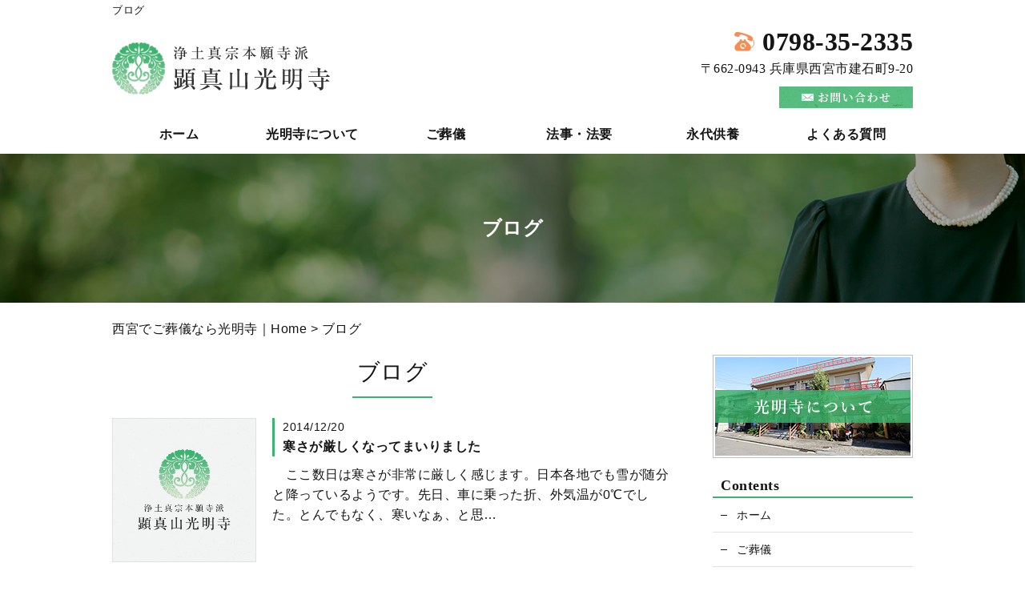

--- FILE ---
content_type: text/html; charset=UTF-8
request_url: https://ko-myo.net/blog/page/23/
body_size: 7057
content:
<!DOCTYPE HTML>
<html lang="ja">
<head>
	<meta charset="utf-8">
	<meta property="og:locale" content="ja_JP" />
<meta property="og:type" content="article" />
  <meta property="og:site_name" content="西宮でご葬儀など仏事についてのご相談にしっかり対応している光明寺" />
  <meta property="og:url" content="https://ko-myo.net" />
	<meta name="twitter:image:src" content="https://ko-myo.net/wp-content/uploads/2018/09/blank.gif">
  <meta property="og:image" content="https://ko-myo.net/wp-content/uploads/2018/09/blank.gif" />
  <meta property="og:title" content="西宮でご葬儀など仏事についてのご相談にしっかり対応している光明寺" />
  <meta property="og:description" content="" />

	<title>ブログ ｜ 西宮でご葬儀など仏事についてのご相談にしっかり対応している光明寺</title>

	<meta name="keywords" content="西宮,葬儀" />
	<meta name="description" content=" | ブログ" />
	<meta name="format-detection" content="telephone=no">

	<!--[if lte IE 9]>
	<script src="https://ko-myo.net/wp-content/themes/cmn/html5.js"></script>
	<![endif]-->

	<link rel="apple-touch-icon" sizes="180x180" href="/wp-content/themes/ko-myo/images/favicon/apple-touch-icon.png">
<link rel="icon" type="image/png" sizes="32x32" href="/wp-content/themes/ko-myo/images/favicon/favicon-32x32.png">
<link rel="icon" type="image/png" sizes="16x16" href="/wp-content/themes/ko-myo/images/favicon/favicon-16x16.png">
<link rel="manifest" href="/wp-content/themes/ko-myo/images/favicon/site.webmanifest">
<link rel="mask-icon" href="/wp-content/themes/ko-myo/images/favicon/safari-pinned-tab.svg" color="#3cb371">
<meta name="msapplication-TileColor" content="#3cb371">
<meta name="theme-color" content="#ffffff">
	<link rel="stylesheet" type="text/css" href="https://ko-myo.net/wp-content/themes/cmn/icons/flaticon.css">
	<link rel="stylesheet" type="text/css" href="https://ko-myo.net/wp-content/themes/ko-myo/slider/jquery.bxslider.css">
	<link href="https://ko-myo.net/wp-content/themes/ko-myo/css/import.less" rel="stylesheet/less" type="text/css" />
	
	

	<link rel='dns-prefetch' href='//s0.wp.com' />
<link rel='dns-prefetch' href='//maxcdn.bootstrapcdn.com' />
<link rel='dns-prefetch' href='//cdnjs.cloudflare.com' />
<link rel='dns-prefetch' href='//s.w.org' />
<link rel="alternate" type="application/rss+xml" title="西宮でご葬儀など仏事についてのご相談にしっかり対応している光明寺 &raquo; ブログ フィード" href="https://ko-myo.net/blog/feed/" />
		<script type="text/javascript">
			window._wpemojiSettings = {"baseUrl":"https:\/\/s.w.org\/images\/core\/emoji\/2.3\/72x72\/","ext":".png","svgUrl":"https:\/\/s.w.org\/images\/core\/emoji\/2.3\/svg\/","svgExt":".svg","source":{"concatemoji":"https:\/\/ko-myo.net\/wp-includes\/js\/wp-emoji-release.min.js?ver=4.8.7"}};
			!function(a,b,c){function d(a){var b,c,d,e,f=String.fromCharCode;if(!k||!k.fillText)return!1;switch(k.clearRect(0,0,j.width,j.height),k.textBaseline="top",k.font="600 32px Arial",a){case"flag":return k.fillText(f(55356,56826,55356,56819),0,0),b=j.toDataURL(),k.clearRect(0,0,j.width,j.height),k.fillText(f(55356,56826,8203,55356,56819),0,0),c=j.toDataURL(),b!==c&&(k.clearRect(0,0,j.width,j.height),k.fillText(f(55356,57332,56128,56423,56128,56418,56128,56421,56128,56430,56128,56423,56128,56447),0,0),b=j.toDataURL(),k.clearRect(0,0,j.width,j.height),k.fillText(f(55356,57332,8203,56128,56423,8203,56128,56418,8203,56128,56421,8203,56128,56430,8203,56128,56423,8203,56128,56447),0,0),c=j.toDataURL(),b!==c);case"emoji4":return k.fillText(f(55358,56794,8205,9794,65039),0,0),d=j.toDataURL(),k.clearRect(0,0,j.width,j.height),k.fillText(f(55358,56794,8203,9794,65039),0,0),e=j.toDataURL(),d!==e}return!1}function e(a){var c=b.createElement("script");c.src=a,c.defer=c.type="text/javascript",b.getElementsByTagName("head")[0].appendChild(c)}var f,g,h,i,j=b.createElement("canvas"),k=j.getContext&&j.getContext("2d");for(i=Array("flag","emoji4"),c.supports={everything:!0,everythingExceptFlag:!0},h=0;h<i.length;h++)c.supports[i[h]]=d(i[h]),c.supports.everything=c.supports.everything&&c.supports[i[h]],"flag"!==i[h]&&(c.supports.everythingExceptFlag=c.supports.everythingExceptFlag&&c.supports[i[h]]);c.supports.everythingExceptFlag=c.supports.everythingExceptFlag&&!c.supports.flag,c.DOMReady=!1,c.readyCallback=function(){c.DOMReady=!0},c.supports.everything||(g=function(){c.readyCallback()},b.addEventListener?(b.addEventListener("DOMContentLoaded",g,!1),a.addEventListener("load",g,!1)):(a.attachEvent("onload",g),b.attachEvent("onreadystatechange",function(){"complete"===b.readyState&&c.readyCallback()})),f=c.source||{},f.concatemoji?e(f.concatemoji):f.wpemoji&&f.twemoji&&(e(f.twemoji),e(f.wpemoji)))}(window,document,window._wpemojiSettings);
		</script>
		<style type="text/css">
img.wp-smiley,
img.emoji {
	display: inline !important;
	border: none !important;
	box-shadow: none !important;
	height: 1em !important;
	width: 1em !important;
	margin: 0 .07em !important;
	vertical-align: -0.1em !important;
	background: none !important;
	padding: 0 !important;
}
</style>
<link rel='stylesheet' id='fl-builder-layout-570-css'  href='https://ko-myo.net/wp-content/uploads/bb-plugin/cache/570-layout.css?ver=c6e37caf8fbf9c560d9b43b7e34cd483' type='text/css' media='all' />
<link rel='stylesheet' id='font-awesome-css'  href='https://maxcdn.bootstrapcdn.com/font-awesome/4.7.0/css/font-awesome.min.css?ver=2.0.5.1' type='text/css' media='all' />
<link rel='stylesheet' id='foundation-icons-css'  href='https://cdnjs.cloudflare.com/ajax/libs/foundicons/3.0.0/foundation-icons.css?ver=2.0.5.1' type='text/css' media='all' />
<link rel='stylesheet' id='dashicons-css-css'  href='https://ko-myo.net/wp-includes//css/dashicons.min.css?ver=4.8.7' type='text/css' media='all' />
<link rel='stylesheet' id='jetpack_css-css'  href='https://ko-myo.net/wp-content/plugins/jetpack/css/jetpack.css?ver=6.0' type='text/css' media='all' />
<script type='text/javascript' src='https://ko-myo.net/wp-includes/js/jquery/jquery.js?ver=1.12.4'></script>
<script type='text/javascript' src='https://ko-myo.net/wp-includes/js/jquery/jquery-migrate.min.js?ver=1.4.1'></script>
<link rel='https://api.w.org/' href='https://ko-myo.net/wp-json/' />
			
	<script>	if(typeof jQuery == 'undefined' || typeof jQuery.fn.on == 'undefined') {
		document.write('<script src="https://ko-myo.net/wp-includes/js/jquery/jquery.js"><\/script>');
		document.write('<script src="https://ko-myo.net/wp-includes/js/jquery/jquery-migrate.min.js"><\/script>');
	}
	</script>

	    <link rel='stylesheet' id='yui3-css'  href='https://ko-myo.net/wp-content/plugins/bb-plugin/css/yui3.css?ver=2.0.5.1' type='text/css' media='all' />
    <link rel='stylesheet' id='fl-slideshow-css'  href='https://ko-myo.net/wp-content/plugins/bb-plugin/css/fl-slideshow.css?ver=2.0.5.1' type='text/css' media='all' />
    <link rel='stylesheet' id='jquery-magnificpopup-css'  href='https://ko-myo.net/wp-content/plugins/bb-plugin/css/jquery.magnificpopup.css?ver=2.0.5.1' type='text/css' media='all' />
    <script type='text/javascript' src='https://ko-myo.net/wp-content/plugins/bb-plugin/js/yui3.min.js?ver=2.0.5.1'></script>
    <script type='text/javascript' src='https://ko-myo.net/wp-content/plugins/bb-plugin/js/fl-slideshow.js?ver=2.0.5.1'></script>
    <script type='text/javascript' src='https://ko-myo.net/wp-content/plugins/bb-plugin/js/jquery.wookmark.min.js?ver=2.0.5.1'></script>
    <script type='text/javascript' src='https://ko-myo.net/wp-content/plugins/bb-plugin/js/jquery.mosaicflow.min.js?ver=2.0.5.1'></script>
    <script type='text/javascript' src='https://ko-myo.net/wp-content/plugins/bb-plugin/js/jquery.magnificpopup.min.js?ver=2.0.5.1'></script>
    		<script type="text/javascript" src="https://ko-myo.net/wp-content/themes/cmn/less.min.js"></script>	<script type="text/javascript" src="https://ko-myo.net/wp-content/themes/cmn/jquery.easing.1.3.js"></script>
	<script type="text/javascript" src="https://ko-myo.net/wp-content/themes/cmn/base.js"></script>

<!-- Google tag (gtag.js) -->
<script async src="https://www.googletagmanager.com/gtag/js?id=G-6F3XX4NC34"></script>
<script>
  window.dataLayer = window.dataLayer || [];
  function gtag(){dataLayer.push(arguments);}
  gtag('js', new Date());

  gtag('config', 'G-6F3XX4NC34');
</script>
</head>
<body id="top" class="archive paged post-type-archive post-type-archive-myblog paged-23 post-type-paged-23">

<!-- dlt_wrap START -->
<div id="wrap" >

	<!-- headerLay01がロゴ左のインフォメーション右 headerLay02がH1が左、ロゴ中央のインフォメーション右 -->
	<header class="headerLay01">
		<div class="headArea01">
			<div class="wrap">
				<h1><span>ブログ</span></h1>
													<div class="translation">
						<div id="google_translate_element"></div>
						<script type="text/javascript">
						function googleTranslateElementInit() {
						new google.translate.TranslateElement({pageLanguage: 'ja', layout: google.translate.TranslateElement.InlineLayout.SIMPLE, autoDisplay: false}, 'google_translate_element');
						}
						</script>
						<script type="text/javascript" src="//translate.google.com/translate_a/element.js?cb=googleTranslateElementInit"></script>
					</div>
							</div>
		</div>

		<div class="headArea02">
			<div class="wrap">
				<div class="logoArea"><a href="/"><img width="272" height="65" src="https://ko-myo.net/wp-content/uploads/2018/09/img_logo01.png" class="attachment-full size-full" alt="光明寺" srcset="https://ko-myo.net/wp-content/uploads/2018/09/img_logo01.png 272w, https://ko-myo.net/wp-content/uploads/2018/09/img_logo01-155x37.png 155w, https://ko-myo.net/wp-content/uploads/2018/09/img_logo01-200x48.png 200w" sizes="(max-width: 272px) 100vw, 272px" /></a></div>
				<div class="infoArea">
										<p class="telNum">0798-35-2335</p>					<p class="add">〒662-0943 兵庫県西宮市建石町9-20</p>										<div class="contactLink"><a href="/contact"><img src="https://ko-myo.net/wp-content/themes/ko-myo/images/mail.png" alt="メールでのお問い合わせ" /></a></div>
				</div>
			</div>
		</div>
	</header>

  <!-- ナビゲーション -->
  <nav class="globalNavi">
    <ul class="global"><li class="global_li1"><a href="/">ホーム</a></li><li class="global_li2"><a href="/about">光明寺について</a></li><li class="global_li3"><a href="/sougi">ご葬儀</a></li><li class="global_li4"><a href="/houji">法事・法要</a></li><li class="global_li5"><a href="/eidai">永代供養</a></li><li class="global_li6"><a href="/qa">よくある質問</a></li></ul>  </nav>

  <!-- メイン画像 -->
            <section class="mainImgArea">
        <div class="mainImgContent" style="background-image:url(https://ko-myo.net/wp-content/uploads/2018/09/lv.png); height:186px;">                  <p>  ブログ</p>
              </div>
    </section>
      
  
  <!-- container START -->
  <div id="container">

    <!-- パンくずリスト -->
    <div id="breadcrumb"><a href="https://ko-myo.net">西宮でご葬儀なら光明寺｜Home</a> &gt; ブログ</div>    <div id="pageWrap">
    <!-- mainContent START -->
            <div id="mainContent" class="floatLeft">
    
    
    

<h2 class="pageTitle">
<span>
	ブログ</span>
</h2>

	<section class="blogArea blogLay05">
					
			
			
			
						<div class="blogContent">
				<div class="imageArea">
					<a href="https://ko-myo.net/blog/313/">
																			<img src="https://ko-myo.net/wp-content/themes/ko-myo/blank.gif" alt="" />
											</a>
				</div>

				<div class="textArea">
					<h3>
						<a href="https://ko-myo.net/blog/313/">
						<span>
								<span class="date">2014/12/20</span>
								寒さが厳しくなってまいりました						</span>
						</a>
					</h3>

					<div class="commentArea">
						　ここ数日は寒さが非常に厳しく感じます。日本各地でも雪が随分と降っているようです。先日、車に乗った折、外気温が0℃でした。とんでもなく、寒いなぁ、と思…					</div>
				</div>
			</div><!-- .blogContent END -->
			
					
			
			
			
						<div class="blogContent">
				<div class="imageArea">
					<a href="https://ko-myo.net/blog/314/">
																			<img src="https://ko-myo.net/wp-content/themes/ko-myo/blank.gif" alt="" />
											</a>
				</div>

				<div class="textArea">
					<h3>
						<a href="https://ko-myo.net/blog/314/">
						<span>
								<span class="date">2014/12/16</span>
								三世（さんぜ）						</span>
						</a>
					</h3>

					<div class="commentArea">
						　仏教には、三世（さんぜ）という考え方があります。前生、今生、来生、という考え方もありますし、過去、現在未来という考え方もあります。（この場合、已、…					</div>
				</div>
			</div><!-- .blogContent END -->
			
					
			
			
			
						<div class="blogContent">
				<div class="imageArea">
					<a href="https://ko-myo.net/blog/315/">
																			<img src="https://ko-myo.net/wp-content/themes/ko-myo/blank.gif" alt="" />
											</a>
				</div>

				<div class="textArea">
					<h3>
						<a href="https://ko-myo.net/blog/315/">
						<span>
								<span class="date">2014/12/15</span>
								健康診断を･･･						</span>
						</a>
					</h3>

					<div class="commentArea">
						　突然ですが、お寺には一般の会社と違い、健康診断なるものがありません。つまり、自分で定期的に検査しないといけないわけであります。私は、頭痛持ちですの…					</div>
				</div>
			</div><!-- .blogContent END -->
			
					
			
			
			
						<div class="blogContent">
				<div class="imageArea">
					<a href="https://ko-myo.net/blog/316/">
																			<img src="https://ko-myo.net/wp-content/themes/ko-myo/blank.gif" alt="" />
											</a>
				</div>

				<div class="textArea">
					<h3>
						<a href="https://ko-myo.net/blog/316/">
						<span>
								<span class="date">2014/12/12</span>
								子どもの頃の怖いもの						</span>
						</a>
					</h3>

					<div class="commentArea">
						　子どもの頃、地獄が怖かった記憶（主に絵本の影響ですが……）があるのですが、ふと、子どもの頃の怖い話で御門徒さまと話をしていますと、思い出しました。途…					</div>
				</div>
			</div><!-- .blogContent END -->
			
					
			
			
			
						<div class="blogContent">
				<div class="imageArea">
					<a href="https://ko-myo.net/blog/317/">
																			<img src="https://ko-myo.net/wp-content/themes/ko-myo/blank.gif" alt="" />
											</a>
				</div>

				<div class="textArea">
					<h3>
						<a href="https://ko-myo.net/blog/317/">
						<span>
								<span class="date">2014/12/11</span>
								子どもの死生観						</span>
						</a>
					</h3>

					<div class="commentArea">
						　つい先だってですが、お寺で飼っていた猫がなくなりました。上の娘はどうやら、亡くなるという概念を自分でどうにか理解しようとしていたらしく、最近はよく…					</div>
				</div>
			</div><!-- .blogContent END -->
			
					
			
			
			
						<div class="blogContent">
				<div class="imageArea">
					<a href="https://ko-myo.net/blog/318/">
																			<img src="https://ko-myo.net/wp-content/themes/ko-myo/blank.gif" alt="" />
											</a>
				</div>

				<div class="textArea">
					<h3>
						<a href="https://ko-myo.net/blog/318/">
						<span>
								<span class="date">2014/12/10</span>
								仏教の読み方③サンスクリット語について						</span>
						</a>
					</h3>

					<div class="commentArea">
						　引き続き、読み方の話を引っ張ってみます。
&nbsp;
　日本には漢字という形で、文字や発音が伝わりました。仏教も一緒に入ってきたので、経典は漢字による…					</div>
				</div>
			</div><!-- .blogContent END -->
			
					
			
			
			
						<div class="blogContent">
				<div class="imageArea">
					<a href="https://ko-myo.net/blog/319/">
																			<img src="https://ko-myo.net/wp-content/themes/ko-myo/blank.gif" alt="" />
											</a>
				</div>

				<div class="textArea">
					<h3>
						<a href="https://ko-myo.net/blog/319/">
						<span>
								<span class="date">2014/12/08</span>
								仏教の読み方②呉音と漢音						</span>
						</a>
					</h3>

					<div class="commentArea">
						　漢字の読み方に関しては、専門的なものを読んだり、学んだりしたわけではないので、間違いがあるかもしれません、と先に断っておきます。
&nbsp;
　漢字の…					</div>
				</div>
			</div><!-- .blogContent END -->
			
					
			
			
			
						<div class="blogContent">
				<div class="imageArea">
					<a href="https://ko-myo.net/blog/320/">
																			<img src="https://ko-myo.net/wp-content/themes/ko-myo/blank.gif" alt="" />
											</a>
				</div>

				<div class="textArea">
					<h3>
						<a href="https://ko-myo.net/blog/320/">
						<span>
								<span class="date">2014/12/06</span>
								仏教の読み方①						</span>
						</a>
					</h3>

					<div class="commentArea">
						　寒い日が続いております。お風邪など、おひきではないでしょうか。私は朝、布団から出るのが非常につらくなってきました（笑）
&nbsp;
　さて、早速ですが…					</div>
				</div>
			</div><!-- .blogContent END -->
			
					
			
			
			
						<div class="blogContent">
				<div class="imageArea">
					<a href="https://ko-myo.net/blog/321/">
																			<img src="/wp-content/uploads/images/IMG_2176-225x300.jpg" alt="" />
											</a>
				</div>

				<div class="textArea">
					<h3>
						<a href="https://ko-myo.net/blog/321/">
						<span>
								<span class="date">2014/12/03</span>
								お風呂でお絵かき						</span>
						</a>
					</h3>

					<div class="commentArea">
						
&nbsp;
　最近は色んな便利なものがあるなぁ、と感心する事が多いのですが、そのうちの一つが、お風呂で描くクレヨンです。詳しくは分からないのですが、石…					</div>
				</div>
			</div><!-- .blogContent END -->
			
					
			
			
			
						<div class="blogContent">
				<div class="imageArea">
					<a href="https://ko-myo.net/blog/322/">
																			<img src="https://ko-myo.net/wp-content/themes/ko-myo/blank.gif" alt="" />
											</a>
				</div>

				<div class="textArea">
					<h3>
						<a href="https://ko-myo.net/blog/322/">
						<span>
								<span class="date">2014/12/01</span>
								二日から冷えるそうです						</span>
						</a>
					</h3>

					<div class="commentArea">
						　明日（１２月２日）からは、急激に冷えるそうです。皆さま、体調を崩されないようにご注意下さい。
&nbsp;
　冬と言えば、カニとかフグとか、スキーとか、…					</div>
				</div>
			</div><!-- .blogContent END -->
			
					
			
			
			
						<div class="blogContent">
				<div class="imageArea">
					<a href="https://ko-myo.net/blog/323/">
																			<img src="/wp-content/uploads/images/IMG_3181-300x225.jpg" alt="" />
											</a>
				</div>

				<div class="textArea">
					<h3>
						<a href="https://ko-myo.net/blog/323/">
						<span>
								<span class="date">2014/12/01</span>
								娘の粘土ブーム						</span>
						</a>
					</h3>

					<div class="commentArea">
						
&nbsp;
　さて、突然ですが、娘に粘土ブームが来ているようで、最近はよく粘土でものを作って遊んでいます。中々細かい事が得意なのか、それなりのものを作…					</div>
				</div>
			</div><!-- .blogContent END -->
			
					
			
			
			
						<div class="blogContent">
				<div class="imageArea">
					<a href="https://ko-myo.net/blog/324/">
																			<img src="https://ko-myo.net/wp-content/themes/ko-myo/blank.gif" alt="" />
											</a>
				</div>

				<div class="textArea">
					<h3>
						<a href="https://ko-myo.net/blog/324/">
						<span>
								<span class="date">2014/11/29</span>
								11月もいよいよ終わりに近づきました						</span>
						</a>
					</h3>

					<div class="commentArea">
						　早いもので、もう１１月が終わりに近づいてまいりました。今年の10月と11月は妙に早かった気がします（笑）
&nbsp;
　30歳を過ぎると時間が経つのが速くな…					</div>
				</div>
			</div><!-- .blogContent END -->
			
			</section><!-- .blogArea END -->

	<div id="dlt_pager">
		<div class="pagination"><span><a href="https://ko-myo.net/blog/">&laquo;</a></span><span><a href="https://ko-myo.net/blog/page/22/">&lsaquo;</a></span><span><a href="https://ko-myo.net/blog/page/19/" class="inactive">19</a></span><span><a href="https://ko-myo.net/blog/page/20/" class="inactive">20</a></span><span><a href="https://ko-myo.net/blog/page/21/" class="inactive">21</a></span><span><a href="https://ko-myo.net/blog/page/22/" class="inactive">22</a></span><span class="current"><a href="#">23</a></span><span><a href="https://ko-myo.net/blog/page/24/" class="inactive">24</a></span><span><a href="https://ko-myo.net/blog/page/25/" class="inactive">25</a></span><span><a href="https://ko-myo.net/blog/page/26/" class="inactive">26</a></span><span><a href="https://ko-myo.net/blog/page/27/" class="inactive">27</a></span><span><a href="https://ko-myo.net/blog/page/24/">&rsaquo;</a></span><span><a href="https://ko-myo.net/blog/page/35/">&raquo;</a></span></div>
	</div>


</div>
<div id="sidebar" class="floatRight">
  	<section class="bannerContent">
		<ul>
					<li>
				<a href="/about/" target="_self">					<img src="https://ko-myo.net/wp-content/uploads/2018/09/img_sbnr01.jpg" alt="" />
				</a>			</li>
				</ul>
	</section>
	<section class="sideContent"><h2 class="comH2">Contents</h2><nav class="sideNavi"><ul><li class="global_li1"><a href="/">ホーム</a></li><li class="global_li2"><a href="/sougi">ご葬儀</a></li><li class="global_li3"><a href="/houji">法事・法要</a></li><li class="global_li4"><a href="/eidai">永代供養</a></li><li class="global_li5"><a href="/qa">よくある質問</a></li><li class="global_li6"><a href="/feature">光明寺の特徴</a></li><li class="global_li7"><a href="/contact">お問い合わせ</a></li><li class="global_li8"><a href="/referral">ご紹介</a></li></ul></nav></section>	<section class="sideContent">
		<h2><span>New</span></h2>
		<nav class="newsNavi">
			<ul>
							<li class="post3">
					<p class="date">22/09/30</p>
					<h4><span><a href="https://ko-myo.net/blog/592/">阿修羅について</a></span></h4>
				</li>
							<li class="post4">
					<p class="date">22/09/29</p>
					<h4><span><a href="https://ko-myo.net/blog/591/">秋のお彼岸のご報告です</a></span></h4>
				</li>
							<li class="post5">
					<p class="date">22/09/16</p>
					<h4><span><a href="https://ko-myo.net/blog/590/">本来なら今の時期ではありませんが、残暑お見舞い申し上げます。</a></span></h4>
				</li>
						</ul>
					</nav>
	</section>
	</div>
</div><!-- #pageWrap END -->

  <div id="scrolltop">
    <div class="esol_wraper">
      <p><a href="#top" class="dlt_pagelink"  title="ページのトップへ戻る">TOP</a></p>
    </div>
  </div>
</div><!-- #container END -->

  	<footer class="footerLay02">
		<nav class="footerNavi"><ul><li class="global_li1"><a href="/">ホーム</a></li><li class="global_li2"><a href="/about">光明寺について</a></li><li class="global_li3"><a href="/sougi">ご葬儀</a></li><li class="global_li4"><a href="/houji">法事・法要</a></li><li class="global_li5"><a href="/eidai">永代供養</a></li><li class="global_li6"><a href="/qa">よくある質問</a></li><li class="global_li7"><a href="/feature">光明寺の特徴</a></li><li class="global_li8"><a href="/contact">お問い合わせ</a></li><li class="global_li9 current"><a href="/blog">ブログ</a></li><li class="global_li10"><a href="/referral">ご紹介</a></li><li class="global_li11"><a href="/sitemap">サイトマップ</a></li></ul></nav>
		<article class="footerContainer">
			<section class="logoArea">
				<a href="/"><img width="154" height="115" src="https://ko-myo.net/wp-content/uploads/2018/09/img_logo02.png" class="attachment-full size-full" alt="光明寺" /></a>
			</section>

			<section class="footerInfo">
				<h2><span>西宮でご葬儀など仏事についてのご相談にしっかり対応している光明寺</span></h2>
												<p class="add">〒662-0943 兵庫県西宮市建石町9-20</p>				<p class="telNum">0798-35-2335</p>							</section>

			<section class="snsIcon">
				<ul>
											<li class="facebookIcon">
							<a href="https://www.facebook.com/%E5%85%89%E6%98%8E%E5%AF%BA-244792126180027/" target="_blank"><img src="https://ko-myo.net/wp-content/themes/ko-myo/images/sns_f.png" alt="フェイスブック" /></a>
						</li>
																<li class="twitterIcon">
							<a href="https://twitter.com/komyojinet" target="_blank"><img src="https://ko-myo.net/wp-content/themes/ko-myo/images/sns_t.png" alt="ツィッター" /></a>
						</li>
																<li class="blogIcon">
							<a href="https://ameblo.jp/komyonishinomiya" target="_blank"><img src="https://ko-myo.net/wp-content/themes/ko-myo/images/sns_b.png" alt="ブログ" /></a>
						</li>
									</ul>
			</section>
		</article>

		<section class="copyright">
			<p>Copyright (C) 2026 光明寺. All Rights Reserved.</p>
		</section>
	</footer>
</div><!-- #wrap END -->
<script type='text/javascript' src='https://ko-myo.net/wp-content/uploads/bb-plugin/cache/570-layout.js?ver=c6e37caf8fbf9c560d9b43b7e34cd483'></script>
<script type='text/javascript' src='https://s0.wp.com/wp-content/js/devicepx-jetpack.js?ver=202605'></script>
<script type='text/javascript' src='https://ko-myo.net/wp-includes/js/wp-embed.min.js?ver=4.8.7'></script>
</body>
</html>


--- FILE ---
content_type: text/plain
request_url: https://ko-myo.net/wp-content/themes/ko-myo/css/laySetting.less
body_size: 1566
content:
@charset "utf-8";
/* ===================================================
	ã‚«ãƒ©ãƒ¼
=================================================== */
@colorMain: #3cb371; //ãƒ¡ã‚¤ãƒ³ã‚«ãƒ©ãƒ¼
@colorSub: #f68e53; //ã‚µãƒ–ã‚«ãƒ©ãƒ¼ è©³ç´°ãƒœã‚¿ãƒ³ãªã©
@colorBorder: rgba(181,181,181,.4); //ãƒœãƒ¼ãƒ€ãƒ¼ã‚«ãƒ©ãƒ¼
@colorLightBG: #eef3f0; //è–„ã„èƒŒæ™¯è‰²ã€€bodyã®èƒŒæ™¯ã¨åŒåŒ–ã¯NGã€€ ãƒ•ã‚©ãƒ¼ãƒ ã‚„ãƒ†ãƒ¼ãƒ–ãƒ«ã®è¦‹å‡ºã—èƒŒæ™¯,ã‚«ãƒ†ã‚´ãƒªãƒ¼èƒŒæ™¯
@colorPager:#3cb371;//ãƒšãƒ¼ã‚¸ãƒ£ãƒ¼èƒŒæ™¯
@colorPagerCurrent:#f68e53;//ãƒšãƒ¼ã‚¸ãƒ£ãƒ¼èƒŒæ™¯current

/* ===========================================================================================
	åŸºæº–ã®line-height
=========================================================================================== */
@BaseLineHeight: 1.6;
@hFont: Garamond , "Times New Roman" , "æ¸¸æ˜Žæœ" , "Yu Mincho" , "æ¸¸æ˜Žæœä½“" , "YuMincho" , "ãƒ’ãƒ©ã‚®ãƒŽæ˜Žæœ Pro W3" , "Hiragino Mincho Pro" , "HiraMinProN-W3" , "HGSæ˜ŽæœE" , "ï¼­ï¼³ ï¼°æ˜Žæœ" , "MS PMincho" , serif;

/* ===========================================================================================
	ãƒ•ã‚©ãƒ³ãƒˆ è¨­å®š
=========================================================================================== */
body {
	font-size: 16px;
	line-height: @BaseLineHeight;
	color: #151515;
	font-family:Avenir , "Helvetica Neue" , Helvetica , Arial , Verdana , Roboto , "æ¸¸ã‚´ã‚·ãƒƒã‚¯" , "Yu Gothic" , "æ¸¸ã‚´ã‚·ãƒƒã‚¯ä½“" , "YuGothic" , "ãƒ’ãƒ©ã‚®ãƒŽè§’ã‚´ Pro W3" , "Hiragino Kaku Gothic Pro" , "Meiryo UI" , "ãƒ¡ã‚¤ãƒªã‚ª" , Meiryo , "ï¼­ï¼³ ï¼°ã‚´ã‚·ãƒƒã‚¯" , "MS PGothic" , sans-serif;
	font-weight: 500;
}

a,
a:active,
a:link,
a:visited {
	color: #151515;
}
/* ===========================================================================================
	ãƒœã‚¿ãƒ³ è¨­å®š
=========================================================================================== */
.moreBtn {
	a {
		display: inline-block;
		background: url(../images/bg_ptn02.jpg);
		padding: 8px 40px;
		color: #fff;
		font-family: @hFont;
	}
}
/* ===========================================================================================

	ãƒ¡ã‚¤ãƒ³ã‚¤ãƒ¡ãƒ¼ã‚¸è¨­å®š
=========================================================================================== */
.mainImgArea {
	width: 100%;
	margin: 0 0 20px;

	.mainImgContent {
		max-width: 100%;
		margin: 0 auto;
		text-align: center;
		background-repeat: no-repeat;
		background-position: center center;
		display: flex;
		justify-content: center;
		align-items: center;
	}

	.mainImgContent p {
		width: @contentWidth;
		font-weight: bold;
		font-size: 24px;
		font-family: @hFont;
		color: #FFF;
	}
}
/* ===========================================================================================

	è¦‹å‡ºã—è¨­å®š
=========================================================================================== */
/*== h2ã¯ãƒ“ãƒ«ãƒ€ãƒ¼ãƒ»ã‚·ã‚¹ãƒ†ãƒ ã§å…±é€šã¨ã™ã‚‹ =======================*/
.h2LaySets {
	font-size: 28px;
	font-weight: 500;
	font-family: @hFont;
	padding-bottom: 5px !important;
	text-align: center !important;
	position: relative;

	&:after {
		content: '';
		display: block;
		position: absolute;
		bottom: -5px;
		left: 0;
		right: 0;
		margin: auto;
		border-top: 2px solid @colorMain;
		width: 100px;
	}
}

.fl-module-heading h2.fl-heading {
	// ãƒ“ãƒ«ãƒ€ãƒ¼ã®H2
	.h2LaySets;
}

h2.pageTitle {
	// ã‚¢ãƒ¼ã‚«ã‚¤ãƒ–ãƒ»ã‚·ãƒ³ã‚°ãƒ«ã‚·ã‚¹ãƒ†ãƒ ãƒšãƒ¼ã‚¸ã®è¦‹å‡ºã—
	.h2LaySets;
	margin-bottom: 30px;
}
/*== h3 =======================*/
.h3LaySets {
	font-size: 23px;
	color: @colorMain;
	font-weight: 500;
	font-family: @hFont;
}

.fl-module-heading h3.fl-heading {
	// ãƒ“ãƒ«ãƒ€ãƒ¼ã®H3
	.h3LaySets;
}
/*== h4 =======================*/
.h4LaySets {
	font-size: 20px;
	font-weight: 500;
	font-family: @hFont;
	padding-left: 20px !important;
	border-bottom: 1px dotted #BCBCBC;
	background: url(../images/ico_h04.png) no-repeat left center;
	background-size: 14px auto;
}

.fl-module-heading h4.fl-heading {
	// ãƒ“ãƒ«ãƒ€ãƒ¼ã®H4
	.h4LaySets;
}
/*== h5 =======================*/
.h5LaySets {
	font-size: 17px;
	font-weight: 500;
	font-family: @hFont;
	background: url(../images/bg_h05.png) repeat-y left;
	padding-left: 10px !important;
}

.fl-module-heading h5.fl-heading {
	// ãƒ“ãƒ«ãƒ€ãƒ¼ã®H5
	.h5LaySets;
}
/*== h6 =======================*/
.h6LaySets {
	font-size: 15px;
	font-weight: 500;
	font-family: @hFont;
	color: @colorSub;
}

.fl-module-heading h6.fl-heading {
	// ãƒ“ãƒ«ãƒ€ãƒ¼ã®H6
	.h6LaySets;
}
/* ===========================================================================================

	ã‚³ãƒ³ã‚¿ã‚¯ãƒˆãƒãƒŠãƒ¼
=========================================================================================== */
.c_banner {
	width: 700px;
	.c_title{
		font-family: @hFont;
	}
	.c_tel{
		line-height: 1;
		font-family: @hFont;
		a {
			color: inherit;
		}
	}
	.c_btn a{
		position: static !important;
		top:0 !important;
		background: url(../images/bg_ptn02.jpg) !important;
		border: none !important;
		font-family: @hFont;
		padding: 10px 40px !important;
	}
}


--- FILE ---
content_type: text/plain
request_url: https://ko-myo.net/wp-content/themes/ko-myo/css/widget.less
body_size: 3034
content:
@charset "utf-8";
/* ===========================================================================================

	ãŠçŸ¥ã‚‰ã›ãƒ»ãƒ–ãƒ­ã‚°
=========================================================================================== */
.blogType1,
.blogType2 {
	dl {
		padding: 10px 0;
		border-bottom: 1px dotted @colorBorder;
		width: 100%;
		display: flex;
		align-items: center;

		dd {
			order: 1;
		}

		dt {
			order: 2;
			overflow: hidden;
		}

		dt a {
			.arrowLay;
			.textOmit;
		}

		dd {
			min-width: 120px;
		}
	}
}

.blogType2 {
	display: flex;
	flex-wrap: wrap;

	dl {
		width: 48%;
		margin-right: 4%;

		&:nth-of-type(2n) {
			margin-right: 0;
		}
	}
}

.blogType3,
.blogType4,
.blogType5,
.blogType6 {
	.blogWidget_content {
		text-align: center;

		.imageArea a {
			.imgCenter;
		}

		h4 {
			.textOmit;
		}
	}
}

.blogType7,
.blogType8 {
	.blogWidget_content {
		.clearfix;
		.itemMB;

		.imageArea {
			float: left;
			width: 22%;
			height: 180px;
			border: 1px solid @colorBorder;
			.imgCenter;
		}

		.textArea {
			float: right;
			width: 75%;

			h3 {
				.h3Lay;
				.textOmit;

				.date {
					font-size: 90%;
					display: block;
					font-weight: normal;
				}
			}
		}
	}
}

.blogType8 {
	display: flex;
	flex-wrap: wrap;

	.blogWidget_content {
		width: 48%;
		margin-right: 4%;
		margin-bottom: 4%;

		.imageArea {
			height: 150px;
		}

		&:nth-of-type(even) {
			margin-right: 0;
		}
	}
}

.blogType3,
.blogType5 {
	display: flex;
	flex-wrap: wrap;

	.blogWidget_content {
		width: 32%;
		margin-right: 2%;
		margin-bottom: 2%;

		.imageArea a {
			height: 220px;
		}

		&:nth-of-type(3n) {
			margin-right: 0;
		}
	}
}

.blogType4,
.blogType6 {
	display: flex;
	flex-wrap: wrap;

	.blogWidget_content {
		width: 23.5%;
		margin-right: 1.5%;
		margin-bottom: 1.5%;

		.imageArea a {
			height: 150px;
		}

		&:nth-of-type(4n) {
			margin-right: 0;
		}
	}
}
/* ===========================================================================================

	ã‚®ãƒ£ãƒ©ãƒªãƒ¼
=========================================================================================== */

.galleryType01 {
	h3 {
		.h3Lay;
	}

	.entry {
		.itemMB;
	}

	.galleryWidget_wrapper {
		.clearfix;
		position: relative;

		.galleryWidget_img {
			float: left;
			width: 220px;
			height: 220px;
			border: 1px solid @colorBorder;
			.imgCenter;
		}

		.galleryWidget_contents {
			float: right;
			width: calc(~"100% - 240px");

			.galleryMore {
				position: absolute;
				right: 0;
				bottom: 0;
				display: inline-block;
				background: @colorSub;
				color: #FFF;
				padding: 5px 20px;
			}
		}
	}
}

.galleryType02,
.galleryType03,
.galleryType04 {
	h3 {
		font-weight: bold;
		text-align: center;
		.textOmit;
	}

	.entry {
		float: left;

		a {
			.galleryWidget_img {
				border: 1px solid @colorBorder;
				display: block;
				.imgCenter;
			}
		}
	}
}

.galleryType02 {
	.clearfix;

	.entry {
		width: 49%;
		margin-right: 2%;
		margin-bottom: 2%;

		&:nth-of-type(2n) {
			margin-right: 0;
		}

		.galleryWidget_img {
			height: 300px;
		}
	}
}

.galleryType03 {
	.clearfix;

	.entry {
		width: 32%;
		margin-right: 2%;
		margin-bottom: 2%;

		&:nth-of-type(3n) {
			margin-right: 0;
		}

		.galleryWidget_img {
			height: 230px;
		}
	}
}

.galleryType04 {
	.clearfix;

	.entry {
		width: 23.5%;
		margin-right: 2%;
		margin-bottom: 2%;

		&:nth-of-type(4n) {
			margin-right: 0;
		}

		.galleryWidget_img {
			height: 180px;
		}
	}
}
/* ===========================================================================================

	ãƒ¡ãƒ‹ãƒ¥ãƒ¼
=========================================================================================== */

.menuWidget {
	h3 {
		.h3Lay;
	}
	// menuType7 END
	.price strong {
		font-weight: normal;
	}

	.price strong::before {
		content: ' / ';
	}
}

.menuType1 {
	.menuWidget_list {
		.itemMB;
	}

	.menuWidget_image {
		text-align: center;
		margin: 0 0 20px;
	}

	.menuWidget_inner {
		display: flex;
		overflow: hidden;
		align-items: center;
		flex-wrap: nowrap;

		&:before {
			content: '\0A0';
			display: block;
			border-bottom: dotted 2px @colorBorder;
			order: 2;
			width: 100%;
			line-height: @BaseLineHeight / 2;
			flex: auto;
			align-self: flex-start;
		}

		.menu {
			display: block;
			padding-right: 0.7em;
			max-width: 60%;
			order: 1;
			flex-shrink: 0;
			align-self: flex-start;
		}

		.price {
			display: block;
			padding-left: 0.7em;
			max-width: 30%;
			order: 3;
			flex-shrink: 0;
			align-self: flex-start;
			text-align: right;
		}
	}

	.menuWidget_wrapper {
		margin-bottom: 10px;
	}

	.menuWidget_com {
		border: 1px solid @colorBorder;
		padding: 0.5em 1em;
	}
}

.menuType2 {
	.menuWidget_lay {
		display: flex;
		flex-wrap: wrap;
	}

	.menuWidget_list {
		width: 49%;
		margin-right: 2%;
		margin-bottom: 2%;

		&:nth-child(2n) {
			margin-right: 0;
		}
	}

	.menuWidget_inner {
		display: flex;
		overflow: hidden;
		align-items: center;
		flex-wrap: nowrap;

		&:before {
			content: '';
			border-bottom: dotted 2px @colorBorder;
			z-index: 100;
			order: 2;
			width: 100%;
		}

		.menu {
			display: block;
			padding-right: 0.7em;
			order: 1;
			max-width: 200px;
			flex-shrink: 0;
		}

		.price {
			padding-left: 0.7em;
			max-width: 60%;
			order: 3;
			max-width: 120px;
			flex-shrink: 0;
		}
	}

	.imageArea {
		width: 100%;
		height: 200px;
		position: relative;
		margin: 0 0 20px;

		img {
			margin: auto;
			position: absolute;
			top: 0;
			bottom: 0;
			left: 0;
			right: 0;
		}
	}

	.menuWidget_wrapper {
		margin-bottom: 10px;
	}

	.menuWidget_com {
		font-size: 90%;
		padding-left: 1em;
		border-left: 4px solid @colorBorder;
	}
}

.menuType3 {
	//è¡¨ãƒ¬ã‚¤ã‚¢ã‚¦ãƒˆ
	.menuWidget_list {
		.itemMB;
	}

	.menuWidget_image {
		text-align: center;
		margin: 0 0 2em;
	}

	.menuWidget_wrapper {
		display: table;
		border-collapse: collapse;
		box-sizing: border-box;
		width: 100%;
		margin-bottom: 10px;
	}

	.menuWidget_inner {
		display: table-row;

		span {
			display: table-cell;
			border: 1px solid @colorBorder;
			padding: 1em;
		}

		.menu {
			vertical-align: middle;
			background: @colorLightBG;
			width: 40%; //è¦èª¿æ•´
		}

		.price {
			vertical-align: middle;
			text-align: right;
		}
	}

	.menuWidget_com {
		padding-left: 1em;
		border-left: 4px solid @colorBorder;
	}
}

.menuType4,
.menuType5 {
	.menuWidget_contents {
		display: flex;
		flex: wrap;
	}

	.menuWidget_list {
		.itemMB;
	}

	.menuWidget_image {
		display: inline-block;
		vertical-align: middle;
		box-sizing: border-box;
		text-align: center;
		width: 30%;

		img {
			max-width: 100%;
			margin: auto;
		}
	}

	.menuWidget_wrapper {
		display: inline-block;
		vertical-align: top;
		box-sizing: border-box;
		padding: 0;
		width: 65%;
		margin: 0 auto 0 0;
	}

	.menuWidget_inner {
		display: flex;
		overflow: hidden;
		align-items: center;
		flex-wrap: nowrap;

		&:before {
			content: '';
			border-bottom: dotted 2px @colorBorder;
			z-index: 100;
			order: 2;
			width: 100%;
		}

		.menu {
			display: block;
			padding-right: 0.7em;
			order: 1;
			max-width: 250px;
			flex-shrink: 0;
		}

		.price {
			padding-left: 0.7em;
			max-width: 60%;
			order: 3;
			max-width: 120px;
			flex-shrink: 0;
		}
	}

	.menuWidget_com {
		margin-top: 10px;
		padding-left: 1em;
		border-left: 4px solid @colorBorder;
	}
}

.menuType5 {
	.menuWidget_wrapper {
		margin: 0 0 0 auto;
	}

	.menuWidget_wrapper {
		order: 1;
	}

	.menuWidget_image {
		order: 0;
	}
}

.menuType6,
.menuType7 {
	.menuWidget_contents {
		display: flex;
		flex-wrap: wrap;
	}

	.menuWidget_list {
		.itemMB;
	}

	.menuWidget_image {
		display: inline-block;
		vertical-align: middle;
		text-align: center;
		width: 30%;
		position: relative;

		img {
			max-width: 100%;
			margin: auto;
		}
	}

	.menuWidget_wrapper {
		display: inline-block;
		vertical-align: middle;
		box-sizing: border-box;
		padding: 0;
		width: 65%;
	}

	.menuWidget_table {
		display: table;
		margin: 0 0 20px;
		border-collapse: collapse;
		box-sizing: border-box;
		width: 100%;
	}

	.menuWidget_inner {
		display: table-row;

		.menu,
		.price {
			display: table-cell;
			border: 1px solid @colorBorder;
			padding: 1em;
		}

		.menu {
			vertical-align: middle;
			background: @colorLightBG;
			width: 60%;
		}

		.price {
			vertical-align: middle;
			text-align: right;
		}
	}
}

.menuType6 {
	.menuWidget_wrapper {
		margin: 0 0 0 auto;
	}
}

.menuType7 {
	.menuWidget_wrapper {
		margin: 0 auto 0 0;
		order: 0;
	}

	.menuWidget_image {
		order: 1;
	}
}
/* ===========================================================================================

	ãƒ˜ã‚¢ã‚«ã‚¿
=========================================================================================== */

.hairType01,
.hairType02,
.hairType03 {
	h3 {
		font-weight: bold;
		text-align: center;
		.textOmit;
	}

	.entry {
		float: left;

		a {
			.hairWidget_img {
				border: 1px solid @colorBorder;
				display: block;
				.imgCenter;
			}
		}
	}
}

.hairType01 {
	.clearfix;

	.entry {
		width: 49%;
		margin-right: 2%;
		margin-bottom: 2%;

		&:nth-of-type(2n) {
			margin-right: 0;
		}

		.hairWidget_img {
			height: 300px;
		}
	}
}

.hairType02 {
	.clearfix;

	.entry {
		width: 32%;
		margin-right: 2%;
		margin-bottom: 2%;

		&:nth-of-type(3n) {
			margin-right: 0;
		}

		.hairWidget_img {
			height: 230px;
		}
	}
}

.hairType03 {
	.clearfix;

	.entry {
		width: 23.5%;
		margin-right: 2%;
		margin-bottom: 2%;

		&:nth-of-type(4n) {
			margin-right: 0;
		}

		.hairWidget_img {
			height: 180px;
		}
	}
}
/* ===========================================================================================

	ã‚¯ãƒ¼ãƒãƒ³
=========================================================================================== */
.couponWidget {
	.couponWidget_content {
		width: auto;
		border: 1px solid @colorBorder;
		padding: 1px;
		margin-bottom: 40px;
		clear: both;
	}

	.couponWidget_wrap {
		display: table;
		width: 100%;
		margin-bottom: 0;
	}

	.couponWidget_tag {
		display: table-cell;
		text-align: center;
		width: 30px;
		vertical-align: middle;
		padding: 0;
		background: @colorSub;
		color: #FFF;

		span {
			display: block;
		}
	}

	.couponWidget_info {
		display: table-cell;
		vertical-align: middle;
		padding: 15px;

		dl.couponWidget_infoTxt {
			display: block;
		}

		dl.couponWidget_infoTxt {
			dd,
			dt {
				display: inline;
			}

			dt {
				color: @colorSub;
			}

			dd {
				padding-right: 10px;
			}
		}
	}

	.couponWidget_infoHeader {
		display: table;
		margin-bottom: 10px;
		width: 100%;
		border-bottom: 1px dotted @colorBorder;
		padding-bottom: 10px;

		p {
			text-align: right;
			display: table-cell;
		}

		.couponWidget_priceBefore {
			text-decoration: line-through;
		}

		.couponWidget_priceAfter {
			color: @colorSub;
		}
	}
}
/* ===========================================================================================

	ã‚¹ã‚¿ãƒƒãƒ•
=========================================================================================== */

.staffType01 {
	h3 {
		.h3Lay;
	}

	.entry {
		.itemMB;
	}

	.staffWidget_wrapper {
		.clearfix;
		position: relative;

		.staffWidget_img {
			float: left;
			width: 220px;
			height: 220px;
			border: 1px solid @colorBorder;
			.imgCenter;
		}

		.staffWidget_contents {
			float: right;
			width: calc(~"100% - 240px");

			.staffMore {
				position: absolute;
				right: 0;
				bottom: 0;
				display: inline-block;
				background: @colorSub;
				color: #FFF;
				padding: 5px 20px;
			}
		}
	}
}

.staffType02,
.staffType03,
.staffType04 {
	.staffWidget_header {
		text-align: center;

		h3 {
			font-weight: bold;
			.textOmit;
		}

		div {
			.textOmit;
			font-size: 90%;
		}
	}

	.entry {
		float: left;

		a {
			.staffWidget_img {
				border: 1px solid @colorBorder;
				display: block;
				.imgCenter;
			}
		}

		&+hr {
			clear: both;
			border: none;
			display: none;
		}
	}
}

.staffType02 {
	.clearfix;

	.entry {
		width: 49%;
		margin-right: 2%;
		margin-bottom: 2%;

		&:nth-of-type(2n) {
			margin-right: 0;
		}

		.staffWidget_img {
			height: 300px;
		}

		&:nth-of-type(2n)+hr {
			display: block;
		}
	}
}

.staffType03 {
	.clearfix;

	.entry {
		width: 32%;
		margin-right: 2%;
		margin-bottom: 2%;

		&:nth-of-type(3n) {
			margin-right: 0;
		}

		.staffWidget_img {
			height: 230px;
		}

		&:nth-of-type(3n)+hr {
			display: block;
		}
	}
}

.staffType04 {
	.clearfix;

	.entry {
		width: 23.5%;
		margin-right: 2%;
		margin-bottom: 2%;

		&:nth-of-type(4n) {
			margin-right: 0;
		}

		.staffWidget_img {
			height: 180px;
		}

		&:nth-of-type(4n)+hr {
			display: block;
		}
	}
}
/* ===========================================================================================

	Q&A
=========================================================================================== */
.qaWidget {
	margin: 0 0 20px;
}

.qaWidget_content {
	border-bottom: 1px dotted @colorBorder;
	margin-bottom: 20px;
	padding-bottom: 10px;
}

.qaWidget .qaWidget_a::after,
.qaWidget .qaWidget_q::after,
.qaWidget::after {
	content: "";
	display: block;
	clear: both;
	height: 0;
}

.qaWidget .qaWidget_a,
.qaWidget .qaWidget_q {
	display: table;
	width: 100%;
	margin-bottom: 10px;
}

.qaWidget .qaWidget_a dt,
.qaWidget .qaWidget_q dt {
	display: table-cell;
	width: 45px;
	vertical-align: top;
}

.qaWidget .qaWidget_a dt p,
.qaWidget .qaWidget_q dt p {
	display: block;
	margin: 0;
	width: 40px;
	padding: 5px;
	text-align: center;
	font-size: 30px;
	line-height: 30px;
	color: #FFF;
	border-radius: 5px;
}

.qaWidget .qaWidget_q dd {
	font-size: 100%;
	font-weight: bold;

	b {
		font-size: 130%;
		display: inline-block;
		width: 100%;
	}
}

.qaWidget .qaWidget_a dd,
.qaWidget .qaWidget_q dd {
	display: table-cell;
	padding-left: 20px;
	vertical-align: middle;
	line-height: 20px;
}

.qaWidget .qaWidget_q dt p {
	background: @colorSub;
}

.qaWidget .qaWidget_a dt p {
	background: darken(rgba(red(@colorSub), green(@colorSub), blue(@colorSub), .85), 30%);
}
/* ===========================================================================================

	ãƒªã‚¯ãƒ«ãƒ¼ãƒˆ
=========================================================================================== */
.recruitWidget {
	h3 {
		.h3Lay;
	}

	.recruitWidget_dl {
		display: table;
		border-collapse: collapse;
		box-sizing: border-box;
		width: 100%;
		margin-bottom: 0.5em;

		dl {
			display: table-row;
		}

		dd,
		dt {
			display: table-cell;
			border: 1px solid @colorBorder;
			padding: 1em;
		}

		dt {
			width: 30%;
			background: @colorLightBG;
		}
	}

	.recruitWidget_com {
		margin: 1em 0;
	}
}
/* ===========================================================================================

	åº—èˆ—
=========================================================================================== */

.shopType1,
.shopType2 {
	h3 {
		.h3Lay;
	}

	.shopWidget_column {
		.clearfix;
		.itemMB;

		.shopImgArea {
			float: left;
			width: 45%;

			.mainImg {
				height: auto;

				img {
					display: block;
					margin: auto;
				}
			}
		}

		.shopWidget_box {
			float: right;
			width: 50%;

			.shopInfo {
				margin: 0 0 20px;
			}

			.shopInfoList {
				display: table;
				border-collapse: collapse;
				width: 100%;

				dl {
					.comDlLay;
					border-bottom: 1px solid @colorBorder;
				}
			}
		}
	}

	.gmap {
		margin-top: 20px;

		.mapLink {
			text-align: right;
			font-size: 90%;
		}
	}
}

.shopType3 {
	.shopWidget_content {
		.clearfix;

		.shopWidget_column {
			h3 {
				.h3Lay;
			}
			width: 49%;
			float: left;
			margin-right: 2%;
			margin-bottom: 2%;

			&:nth-of-type(even) {
				margin-right: 0;
			}
		}

		.shopImgArea {
			.mainImg {
				height: auto;
				height: 300px;
				margin-bottom: 10px;
				.imgCenter;
			}
		}

		.shopInfoList {
			display: table;
			border-collapse: collapse;
			width: 100%;
			margin-bottom: 10px;

			dl {
				.comDlLay;
				border-bottom: 1px solid @colorBorder;
			}
		}

		.moreBtn {
			text-align: center;
		}
	}
}
/* ===========================================================================================

	ãŠå®¢æ§˜ã®å£°
=========================================================================================== */
.voiceWidget {
	.voiceWidget_wrapper {
		h3 {
			.h3Lay;
		}
		.itemMB;
	}
}


--- FILE ---
content_type: text/plain
request_url: https://ko-myo.net/wp-content/themes/ko-myo/css/footer.less
body_size: 1048
content:
@charset "utf-8";
/* ===================================================
scrolltop
=================================================== */
#scrolltop {
	margin-top: 50px auto 0;

	a {
		&::after {
			top: 80%;
			border-top: 2px solid @colorSub;
			border-right: 2px solid @colorSub;
		}
		font-size: 130%;
	}
}
/* ===========================================================================================

	FOOTER
=========================================================================================== */
footer {
	border-top: 1px solid #D2D2D2;
	position: relative;
	background: #F5F6F6;
	font-family: @hFont;
	/* ===================================================
		ãƒ¬ã‚¤ã‚¢ã‚¦ãƒˆfooterLay01ã®å ´åˆ
	=================================================== */
	&.footerLay01 {
		.footerContainer{
			display: table;

			.logoArea,
			.footerInfo,
			.snsIcon{
				display: table-cell;
				vertical-align: middle;
			}
		}

		.logoArea {
			width: 200px;
			padding-right: 20px;
		}

		.snsIcon {

			ul {
				text-align: right;
			}
		}

	}
	/* ===================================================
		ãƒ¬ã‚¤ã‚¢ã‚¦ãƒˆfooterLay02ã®å ´åˆ
	=================================================== */
	&.footerLay02 {
		.footerInfo,
		.logoArea,
		.snsIcon {
			width: 100%;
			display: inline-block;
			margin: 0 0 15px;
			text-align: center;
		}

		.logoArea {
			a {
				width: 20%;
				display: inline-block;
			}
		}

		.snsIcon {
			margin: 0;

			ul {
				text-align: center;
			}
		}
	}
	/* ===================================================
		Footerã‚°ãƒ­ãƒ¼ãƒãƒ«ãƒŠãƒ“
	=================================================== */
	.footerNavi {
		background: #FFF;

		ul {
			display: flex;
			flex-wrap: wrap;
			width: @contentWidth;
			margin: 0 auto;
			font-size: 15px;
			padding: 15px 0;

			li {
				width : calc(100% / 6);
				padding: 5px 10px;
				text-align: center;

				a {
					width: 100%;
				}
			}
		}
	}
	/* footerNavi END */
	/* ===================================================
		Footerå…±é€š
	=================================================== */
	.footerContainer {
		width: @contentWidth;
		padding: 40px 0;
		margin: 0 auto;
		.clearfix();
		/* --------------------------------------------
			ã‚¤ãƒ³ãƒ•ã‚©ãƒ¡ãƒ¼ã‚·ãƒ§ãƒ³éƒ¨åˆ†
		-------------------------------------------- */
		.footerInfo {
			font-size: 15px;
			h2 {
				font-weight: bold;
				line-height: 130%;
				background: none;
				padding: 0;
			}

			h3 {
				font-weight: normal;
				line-height: 130%;
				border: none;
				padding: 0;

				&::after {
					content: none;
				}
			}

			.telNum {
				line-height: 100%;

				&:before {
					font-family: Flaticon;
					content: '\e0a9';
					margin: 0 5px 0 0;
				}
			}

			// .add,
			// .businessHours {
			// }
		}
		/* --------------------------------------------
			SNSã‚¢ã‚¤ã‚³ãƒ³éƒ¨åˆ†
		-------------------------------------------- */
		.snsIcon {
			ul {
				margin: 0 auto;

				li {
					box-sizing: content-box;
					display: inline-block;
					width: 40px;
					/*è¦å¤‰æ›´*/
					height: 40px;
					/*è¦å¤‰æ›´*/
					padding: 0 5px;
				}

				li a {
					display: block;
					text-align: center;
					border-radius: 3px;

					&:hover {
						opacity: 0.7;
					}
				}

				li img {
					width: 40px;
					/*è¦å¤‰æ›´*/
					height: 40px;
					/*è¦å¤‰æ›´*/
					margin: 0;
				}
			}
		}
	}
	/* footerContainer END */
	/* ===================================================
		Copyrightå…±é€š
	=================================================== */
	.copyright {
		font-size: 13px;
		padding: 8px 0;
		background: @colorMain;

		p {
			width: @contentWidth;
			color: #FFF;
			margin: 0 auto;
			text-align: center;
		}
	}
}


--- FILE ---
content_type: text/plain
request_url: https://ko-myo.net/wp-content/themes/ko-myo/css/sidebar.less
body_size: 471
content:
@charset "utf-8";

/* ===========================================================================================

	SIDEBAR
=========================================================================================== */
#sidebar {
	width: 25%;
	position: relative;
	font-size: 14px;

	&.floatLeft {
		float: left;
	}

	&.floatRight {
		float: right;
	}

	.clearfix();

	.sideContent {
		margin: 0 0 20px;

		h2 {
			font-size: 18px;
			padding: 0 10px;
			border-bottom: 2px solid @colorMain;
			font-weight: bold;
			font-family: @hFont;
		}

		.sideNavi {
			li {
				position: relative;
				border-bottom: 1px solid @colorBorder;

				a {
					padding: 10px 30px;
					padding-right: 0px;
					display: block;

					&::before {
						position: absolute;
						top: 50%;
						left: 10px;
						display: block;
						content: '';
						width: 8px;
						border-top: 1px solid #151515;
					}

					&:hover {
						background: @colorLightBG;

						&::before {
							border-top: 1px solid @colorMain;
						}
					}
				}
			}

			.current a {
				background: @colorLightBG;

				&::before {
					border-top: 1px solid @colorMain;
				}
			}
		}

		.newsNavi {
			ul {
				margin-bottom: 20px;

				li {
					padding: 10px 0;
					border-bottom: 1px solid @colorBorder;

					.date {
						font-size: 90%;
					}
				}
			}

			.moreBtn {
				text-align: right;
			}
		}
	}

	/* sideContent END */
	.bannerContent {
		li {
			margin: 0 0 20px;

		}
	}
}